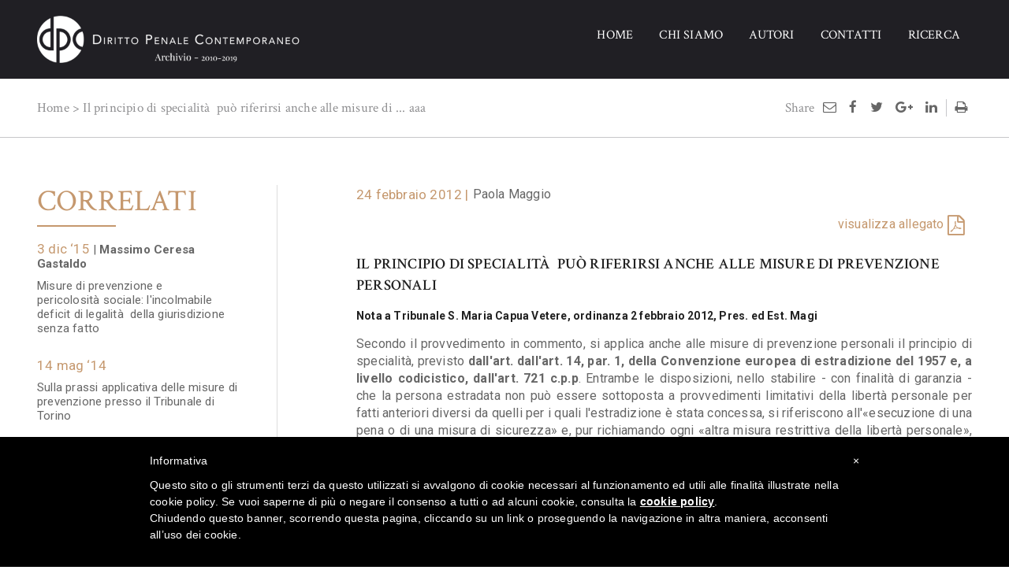

--- FILE ---
content_type: text/html; charset=UTF-8
request_url: https://archiviodpc.dirittopenaleuomo.org/d/1281-il-principio-di-specialita-puo-riferirsi-anche-alle-misure-di-prevenzione-personali
body_size: 9494
content:


<!DOCTYPE html>

<html lang="it-IT" xmlns:og="http://opengraphprotocol.org/schema/">

<head>
    <title>DPC | Il principio di specialità  può riferirsi anche alle misure di ...</title>
    <link rel="canonical" href="https://www.penalecontemporaneo.it/d/1281-il-principio-di-specialita-puo-riferirsi-anche-alle-misure-di-prevenzione-personali" />

    <link rel="shortcut icon" type="image/x-icon" href="/img/favicon.png">

    <meta charset="UTF-8">
    <meta name=viewport content="width=device-width, user-scalable=0, initial-scale=1.0, minimum-scale=1.0, maximum-scale=1.0">

    <meta property="og:url" content="https://www.penalecontemporaneo.it/d/1281-il-principio-di-specialita-puo-riferirsi-anche-alle-misure-di-prevenzione-personali" />
    <meta property="og:image" content="http://www.penalecontemporaneo.it/img/ico_esplora_3_novita-giurisprudenziali_b.png" />
    <meta property="og:title" content="DPC | Il principio di specialità  può riferirsi anche alle misure di ..." />
      <meta property="og:type" content="article" />
              <meta property="og:author" content="Paola Maggio" />
        
       <meta name="citation_volume" content="Diritto Penale Contemporaneo"> 
           <meta name="citation_title" content="Il principio di specialit&agrave;&nbsp; pu&ograve; riferirsi anche alle misure di prevenzione personali"> 
           <meta name="citation_date" content="2012-02-24 00:00:00"> 
           <meta name="citation_author" content="Paola Maggio"> 
        
<!--    <meta property="og:description" content="" />
-->

    <link href='https://fonts.googleapis.com/css?family=Crimson+Text:400,400italic,600,600italic,700italic' rel='stylesheet' type='text/css'>
    <link href='https://fonts.googleapis.com/css?family=Roboto:400,300,300italic,400italic,500,500italic,700italic,700' rel='stylesheet' type='text/css'>
    <link href="https://fonts.googleapis.com/css?family=Playfair+Display:400,400i,700,900|Roboto+Mono:300,500,700|Roboto:300,400,700"
          rel="stylesheet">

    <script src="https://ajax.googleapis.com/ajax/libs/jquery/1.11.3/jquery.min.js"></script>

    <script src="/js/bootstrap.min.js"></script>
    <script src="/js/main.js"></script>
    <script src="/js/classie.js"></script>
    <script src="/js/scriptbreaker-multiple-accordion-1.js"></script>
    <script src="/js/jquery.matchHeight-min.js"></script>

    <script>
      $(document).ready(function() {
        $(".topnav").accordion({
            accordion:true,
            speed: 200,
            closedSign: '+',
            openedSign: '-'
        });
      });
    </script>

        <meta name="csrf-param" content="_csrf">
    <meta name="csrf-token" content="VnBUbjdBQnYSPScJexMxAh42BzlfJwk3YRwwDXE7OERjCiEtUDBvKQ==">
    
    
    <link rel="stylesheet" href="/css/bootstrap.css" />
    <link rel="stylesheet" href="/css/style.css" />
    <link rel="stylesheet" href="/css/menu.css">
    <link rel="stylesheet" href="/css/sidebar.css">
    <link rel="stylesheet" href="/css/font-awesome.css" />

    <style type="text/css"> #iubenda-cs-banner { bottom: 0px !important; left: 0px !important; position: fixed !important; width: 100% !important; z-index: 99999998 !important; background-color: black; } .iubenda-cs-content { display: block; margin: 0 auto; padding: 20px; width: auto; font-family: Helvetica,Arial,FreeSans,sans-serif; font-size: 14px; background: #000; color: #fff;} .iubenda-cs-rationale { max-width: 900px; position: relative; margin: 0 auto; } .iubenda-banner-content > p { font-family: Helvetica,Arial,FreeSans,sans-serif; line-height: 1.5; } .iubenda-cs-close-btn { margin:0; color: #fff; text-decoration: none; font-size: 14px; position: absolute; top: 0; right: 0; border: none; } .iubenda-cs-cookie-policy-lnk { text-decoration: underline; color: #fff; font-size: 14px; font-weight: 900; } </style> <script type="text/javascript"> var _iub = _iub || []; _iub.csConfiguration = {"lang":"it","siteId":1415104,"cookiePolicyUrl":"https://www.penalecontemporaneo.it/p/4","cookiePolicyId":11991507, "banner":{ "slideDown":false,"applyStyles":false } }; </script><script type="text/javascript" src="//cdn.iubenda.com/cookie_solution/safemode/iubenda_cs.js" charset="UTF-8" async></script>


</head>


<body>


<header>

    <div class="quick_info">      
        <div class="container">

            <div class="certificato" style="margin-left:40px; display:none;">
                <p>ISSN 2039-1676</p>
            </div>
        </div>   <!--close container-->

    </div> <!--close quick_info--> 
        
    <hr class="top_header">
        
    <div class="container">      
        <div class="logo">
            <a href="/"><img src="/img/logo-dpc-archivio.png"  alt="Logo Diritto Penale Contemporaneo"></a>
        </div>
  
        <nav>
          <ul>
            <li><a href="/"  >HOME</a></li>
            <li><a href="/p/1-chi-siamo" >CHI SIAMO</a></li>
            <li><a href="/autori" >AUTORI</a></li>
            <li><a href="/p/3-contatti"   >CONTATTI</a></li>
            <li><a href="/ricerca" >RICERCA</a></li>
          </ul>
        </nav>
        
        <div class="clearfix clearer"></div>
        
        <div class="bottone-mobile">
            <button id="showLeft"><i class="fa fa-navicon fa-fw fa-2x"></i></button>
        </div>

        <div class="nav-mobile nav-mobile-vertical nav-mobile-left" id="nav-mobile-s1">
            <h3>menu</h3>
            <ul>
                <li><a href="/"   >HOME</a></li>
                <li><a href="/novita-legislative">Legislazione</a></li>
                <li><a href="/novita-giurisprudenziali">Giurisprudenza</a></li>
                <li><a href="/osservatori">Osservatorio sovranazionale</a></li>
                <li><a href="/papers">Papers</a></li>
                <li><a href="/aree">Aree tematiche</a></li>
                <li><a href="/materie">Materie</a></li>
                <li><a href="/p/2-mission" >MISSION</a></li>
                <li><a href="/p/1-chi-siamo" >CHI SIAMO</a></li>
                <li><a href="/autori"   >AUTORI</a></li>
                <li><a href="/ricerca" >RICERCA</a></li>
                <li><a href="/p/3"   >CONTATTI</a></li>


            </ul>
        </div>
                                    
        <script>
            var menuLeft = document.getElementById( 'nav-mobile-s1' ),
                body = document.body;

            showLeft.onclick = function() {
                classie.toggle( this, 'active' );
                classie.toggle( menuLeft, 'nav-mobile-open' );
                disableOther( 'showLeft' );
            };

            function disableOther( button ) {
                if( button !== 'showLeft' ) {
                    classie.toggle( showLeft, 'disabled' );
                }
            }
        </script>
        
    </div><!--close container-->
        
</header>

<div class="container visible-print-block">
  <div class="row">
    <div class="col-sm-12">
  <img src="/img/logo-penalecontemporaneo-print.png" style="width:initial"><p style="display: none;">ISSN 2039-1676</p>
      </div>
  </div>
</div>

    

  <section class="interni_bianco">
    <div class="container">
      <div class="info_page visible-lg visible-md">
       <a href="/" class="bread">Home</a> > <a href="#">Il principio di specialità  può riferirsi anche alle misure di ...</a> aaa </p>
      </div>
      <div class="info_page visible-xs visible-sm">
        <a href="javascript:window.history.back();">&laquo; Indietro</a>       
      </div>

      <div class="share_icon">
        <p>Share 
        
           <a href="mailto:?subject=Leggi su DPC:%20Il principio di specialità  può riferirsi anche alle misure di prevenzione personali&body=DPC%20|%20Il principio di specialità  può riferirsi anche alle misure di prevenzione personali%0D%0A%0D%0Ahttps:/archiviodpc.dirittopenaleuomo.org/d/1281-il-principio-di-specialita-puo-riferirsi-anche-alle-misure-di-prevenzione-personali%0D%0A%0D%0Ahttp://www.penalecontemporaneo.it" title="Mail"><i class="fa fa-envelope-o"></i></a>
           <a href="https://www.facebook.com/sharer/sharer.php?u=https:/archiviodpc.dirittopenaleuomo.org/d/1281-il-principio-di-specialita-puo-riferirsi-anche-alle-misure-di-prevenzione-personali" title="Facebook" target="_blank"><i class="fa fa-facebook"></i></a>            
           <a href="http://www.twitter.com/share?url=https:/archiviodpc.dirittopenaleuomo.org/d/1281-il-principio-di-specialita-puo-riferirsi-anche-alle-misure-di-prevenzione-personali" title="Twitter" target="_blank"><i class="fa fa-twitter"></i></a> 
           <a href="https://plus.google.com/share?url=https:/archiviodpc.dirittopenaleuomo.org/d/1281-il-principio-di-specialita-puo-riferirsi-anche-alle-misure-di-prevenzione-personali" title="Google Plus" target="_blank"><i class="fa fa-google-plus"></i></a> 
           <a href="https://www.linkedin.com/shareArticle?mini=true&url=https:/archiviodpc.dirittopenaleuomo.org/d/1281-il-principio-di-specialita-puo-riferirsi-anche-alle-misure-di-prevenzione-personali&title=Leggi su DPC:%20Il principio di specialità  può riferirsi anche alle misure di prevenzione personali&summary=&source=" title="Linkedin" target="_blank"><i class="fa fa-linkedin"></i></a> 
           <a href="#" onclick="window.print();return false;" class="stampa" title="Stampa" target="_blank"><i class="fa fa-print"></i></a></p>
                      
      </div>
    </div>   
   
   
   
   
   
   <hr class="bread_breake">
   
   <div class="container">
        <div class="row">
        
        
        <div class="col-xs-12 col-sm-12 col-md-3 ">
         <div class="content_side_a">         
            

<div class="interni_box_menu sidebar">

<h5><button class="btn btn-link" data-toggle="collapse" data-target="#collapseSidebar" aria-expanded="false" aria-controls="collapseSidebar"><span class="glyphicon glyphicon-plus"></span></button>CORRELATI</h5>

<div class="collapse in" id="collapseSidebar">
      <hr class="under_title">
      
          <ul class="topnav multiline">
                            <li>
                  <p class="data_side elenco_documenti_data">3 dic ‘15 <a>|</a>
                                        <a href="/autori/124-massimo-ceresa-gastaldo"><strong>Massimo Ceresa Gastaldo</strong></a></a><span class="virgola">, </span>
                                        </p>
                  <a href="/d/4341-misure-di-prevenzione-e-pericolositasociale-l-incolmabile-deficit-di-legalita-della-giurisdizione-s">Misure di prevenzione e pericolosità sociale: l'incolmabile deficit di legalità  della giurisdizione senza fatto</a></li>
                  
                                  <li><p class="data_side elenco_documenti_data">14 mag ‘14</p><a href="/d/3057-sulla-prassi-applicativa-delle-misure-di-prevenzione-presso-il-tribunale-di-torino">Sulla prassi applicativa delle misure di prevenzione presso il Tribunale di Torino</a></li>
                                <li>
                  <p class="data_side elenco_documenti_data">24 ott ‘11 <a>|</a>
                                        <a href="/autori/15-guglielmo-leo"><strong>Guglielmo Leo</strong></a></a><span class="virgola">, </span>
                                        </p>
                  <a href="/d/958-corte-cost-21-ottobre-2011-n-274-pres-quaranta-rel-tesauro-sui-rapporti-tra-procedimento-estradizio">Corte cost., 21 ottobre 2011, n. 274, Pres. Quaranta, Rel. Tesauro (sui rapporti tra procedimento estradizionale e "sistema" del mandato di arresto europeo) </a></li>
                  
                                  <li><p class="data_side elenco_documenti_data">8 feb ‘11</p><a href="/d/684-trib-di-napoli-sez-misure-di-prevenzione-8-febbraio-2011-dec-pres-e-est-menditto-misure-di-prevenzi">Trib. di Napoli (sez. misure di prevenzione), 8 febbraio 2011 (dec.), Pres. e Est. Menditto (misure di prevenzione)</a></li>
                                <li><p class="data_side elenco_documenti_data">9 dic ‘10</p><a href="/d/301-trib-di-napoli-sez-misure-di-prevenzione-9-dicembre-2010-dec-pres-e-est-menditto">Trib. di Napoli (sez. misure di prevenzione), 9 dicembre 2010 (dec.), Pres. e Est. Menditto</a></li>
                                <li><p class="data_side elenco_documenti_data">13 ago ‘10</p><a href="/d/302-trib-di-napoli-sez-misure-di-prevenzione-13-agosto-2010-dec-pres-cozzi-e-est-menditto">Trib. di Napoli (sez. misure di prevenzione), 13 agosto 2010 (dec.), Pres. Cozzi e Est. Menditto </a></li>
                                <li><p class="data_side elenco_documenti_data">20 ott ‘09</p><a href="/d/303-trib-di-napoli-sez-misure-di-prevenzione-20-ottobre-2009-dec-pres-e-est-menditto">Trib. di Napoli (sez. misure di prevenzione), 20 ottobre 2009 (dec.), Pres. e Est. Menditto </a></li>
                                <li><p class="data_side elenco_documenti_data">27 feb ‘09</p><a href="/d/304-trib-di-napoli-sez-misure-di-prevenzione-27-febbraio-2009-dec-pres-e-est-menditto">Trib. di Napoli (sez. misure di prevenzione), 27 febbraio 2009 (dec.), Pres. e Est. Menditto </a></li>
                          </ul>
          </div>
                      
  </div><!--close col box_section_a interni_box_menu-->

  
  
  


         </div><!--close side a-->  
        </div><!--close col-->
            
            
            <div class="col-xs-12 col-sm-12 col-md-9">
            
            <div class="content_side_b">
            
                
                <div class="sezione_primaria">
                    <p class="data_int elenco_documenti_data">24 febbraio 2012 | </p>
                <div class="elenco_documenti_autori">
                                                        <a href="/autori/241-paola-maggio">Paola Maggio</a><span class="virgola">, </span>
                                                    </div>

                    <div class="clearfix clearer"></div>

                                          <div class="allegato" style="margin-bottom:5px;">
<!--                          <a href="/upload/Ordinanza 2 febb 2012 Trib SMCV.pdf" target="_blank"><i class="fa fa-file-pdf-o"></i></a> -->
                          <a href="/upload/Ordinanza 2 febb 2012 Trib SMCV.pdf" target="_blank">visualizza allegato</a>
                          <a href="/upload/Ordinanza 2 febb 2012 Trib SMCV.pdf" target="_blank"><i class="fa fa-file-pdf-o"></i></a>

                      </div>
                                                           
                    <div class="clearfix clearer"></div>

                    <div class="clearfix clearer"></div>

                    <p class="titolo_documento_singolo">Il principio di specialità  può riferirsi anche alle misure di prevenzione personali</p>
                    
                                        <p class="nota" style="margin-bottom: 15px !important"><strong>Nota a Tribunale S. Maria Capua Vetere, ordinanza 2 febbraio 2012, Pres. ed Est. Magi</strong></p>

                </div>

               
		<!-- youtube video embed -->
                
        
                <div class="paragrafo_generale">
                <p>Secondo il provvedimento in commento, si applica anche alle misure di prevenzione personali il principio di specialit&agrave;, previsto <strong>dall'art. dall'art. 14, par. 1, della Convenzione europea di estradizione del 1957 e, a livello codicistico, dall'art. 721 c.p.p</strong>. Entrambe le disposizioni, nello stabilire - con finalit&agrave; di garanzia - che la persona estradata non pu&ograve; essere sottoposta a provvedimenti limitativi della libert&agrave; personale per fatti anteriori diversi da quelli per i quali l'estradizione è stata concessa, si riferiscono all'&laquo;esecuzione di una pena o di una misura di sicurezza&raquo; e, pur richiamando ogni &laquo;altra misura restrittiva della libert&agrave; personale&raquo;, non menzionano espressamente le misure di prevenzione.</p>
<p>Dalla palesata lacuna è sorta una questione interpretativa, oggetto di un vivace dibattito giurisprudenziale<a name="sdfootnote1anc"></a><a name="_ftnref1" href="/jscripts/tiny_mce/plugins/paste/blank.htm#_ftn1">[1]</a> giunto nel 2008 all'attenzione delle Sezioni unite che hanno escluso la riferibilit&agrave; del principio fissato dall'art. 14 al sistema della prevenzione personale, ritenendolo legato all'accertamento di un fatto di reato - differente e anteriore rispetto a quello che ha dato vita alla procedura estradizionale - e dunque circoscritto alle tipiche limitazioni della libert&agrave; collegate al processo penale. Ne consegue la possibilit&agrave; di assoggettare a misure personali il soggetto, senza necessit&agrave; di una preventiva richiesta di estradizione suppletiva allo Stato che ne ha disposto la consegna<a name="sdfootnote2anc"></a><a name="_ftnref2" href="/jscripts/tiny_mce/plugins/paste/blank.htm#_ftn2">[2]</a>.</p>
<p>Pur se ancorata al dato letterale, detta soluzione appare in contrasto con il significativo mutamento del quadro sistematico e assiologico degli istituti della prevenzione, determinatosi per effetto dell'evoluzione normativa e giurisprudenziale, interna e convenzionale<a name="sdfootnote3anc"></a><a name="_ftnref3" href="/jscripts/tiny_mce/plugins/paste/blank.htm#_ftn3">[3]</a>: l'insufficienza del mero elemento testuale, al fine di identificare la reale portata del principio di specialit&agrave;, risulta tanto pi&ugrave; evidente a seguito dell'ampliamento della latitudine applicativa degli istituti <em>de quibus</em><a name="sdfootnote4anc"></a><a name="_ftnref4" href="/jscripts/tiny_mce/plugins/paste/blank.htm#_ftn4">[4]</a>.</p>
<p>Sulla scia di tali orientamenti, il provvedimento in esame propone una lettura costituzionalmente orientata che sottolinea la progressiva attrazione nell' &laquo;<strong>orbita giurisdizionale</strong>&raquo; del procedimento di prevenzione<a name="sdfootnote5anc"></a><a name="_ftnref5" href="/jscripts/tiny_mce/plugins/paste/blank.htm#_ftn5">[5]</a>, i tratti comuni in termini di <strong>afflittivit&agrave;</strong> con le pene e le misure di sicurezza, nonchè la rilevanza dei 'valori' in gioco (libert&agrave; personale e patrimonio).</p>
<p>Centro nevralgico dell'argomentazione è il riferimento, anche per le misure di prevenzione, alla commissione di &laquo;<strong>fatti, intesi come obiettivi accadimenti storici espressivi di un effettivo inquadramento del soggetto in una delle categorie criminologiche</strong>&raquo;, descritti dalle norme che scandiscono i presupposti di applicabilit&agrave; delle misure stesse. Altrettanto significativo è il <strong>progressivo consolidamento del quadro indiziario</strong>, in quanto gli strumenti della prevenzione non possono fondarsi su meri sospetti, ma devono poggiare su specifiche condotte, indicative in concreto di pericolosit&agrave;. Sul piano della estradabilit&agrave;, inoltre, se è evidente la carenza di interesse da parte dell'ordinamento italiano a fare rientrare nel Paese un soggetto che esprime pericolosit&agrave; (in quanto ricollegato allo specifico ambito territoriale straniero), la situazione muta laddove il soggetto estradato si trovi nel territorio nazionale.</p>
<p>In tale direzione il <strong>principio di specialit&agrave; </strong>pu&ograve; riferirsi (contrariamente a quanto assunto dalle sezioni unite) anche all'attuale assetto delle misure di prevenzione personali, trattandosi di &laquo;<strong>conseguenze pregiudizievoli che l'ordinamento italiano ricollega a dei fatti e in particolare a condotte concrete espressive di pericolosit&agrave; sociale</strong>&raquo;.</p>
<p>L'art. 14 della Convenzione sull'estradizione non deve tuttavia essere inteso alla stregua di un parametro utile a rendere il soggetto immune da ogni conseguenza pregiudizievole, dovendo piuttosto fungere da strumento diretto a verificare in concreto i contenuti del procedimento estradizionale<a name="sdfootnote6anc"></a><a name="_ftnref6" href="/jscripts/tiny_mce/plugins/paste/blank.htm#_ftn6">[6]</a>. &Egrave; anzitutto l' <strong>identit&agrave; del fatto</strong> a segnare il campo applicativo del principio di garanzia: se la misura di prevenzione trova origine negli stessi fatti che hanno dato luogo all'estradizione non sar&agrave; violato il principio, trattandosi di ulteriore conseguenza delle medesime condotte. Se, invece, la misura di prevenzione &laquo;apprezza <strong>fatti del tutto diversi</strong>&raquo; rispetto a quelli posti alla base del procedimento estradizionale, allora dovr&agrave; essere esclusa l'eseguibilit&agrave; della medesima poich&eacute; lo Stato estero non ha valutato il disvalore di queste condotte nel procedimento estradizionale.</p>
<p>&Egrave;, in ultima analisi, proprio la postulata <strong>coincidenza </strong>fra '<strong>fatto sintomatico della pericolosit&agrave; sociale' nel sistema della prevenzione</strong> e '<strong>fatto di reato'</strong>, a ricondurre nell'alveo di garanzia della specialit&agrave; anche le misure di prevenzione limitative della libert&agrave; dell'individuo. L'uso del termine 'fatto' consente di prendere di mira <strong>qualsiasi situazione giuridica in grado di determinare una possibile restrizione della libert&agrave; personale</strong>.</p>
<p>Nella ricostruzione proposta, le "sembianze penalistiche" delle misure di prevenzione<a name="sdfootnote7anc"></a><a name="_ftnref7" href="/jscripts/tiny_mce/plugins/paste/blank.htm#_ftn7">[7]</a><sup> </sup>finirebbero per attivare la clausola di specialit&agrave; di cui all'art. 14 Conv. estradizione e 721 c.p.p.: soluzione, questa, auspicata dalla prevalente dottrina che esalta gli aspetti garantistici del principio di specialit&agrave;<a name="sdfootnote8anc"></a><a name="_ftnref8" href="/jscripts/tiny_mce/plugins/paste/blank.htm#_ftn8">[8]</a> e ne reclama l'estensione alla sfera preventiva personale<a name="sdfootnote9anc"></a><a name="_ftnref9" href="/jscripts/tiny_mce/plugins/paste/blank.htm#_ftn9">[9]</a>.</p>
<p>Tale processo di assimilazione, tuttavia, non pu&ograve; far trascurare il monito pi&ugrave; volte rivolto dalla Corte costituzionale a considerare la peculiare diversit&agrave; di procedimento e di sostanza tra le due sedi, penale e di prevenzione, essendo &laquo;la prima ricollegata a un determinato fatto-reato oggetto di verifica nel processo, a seguito dell'esercizio dell'azione penale&raquo; e &laquo;la seconda riferita a una complessiva notazione di pericolosit&agrave;, espressa mediante condotte che non necessariamente costituiscono reato&raquo;<a name="sdfootnote10anc"></a><a name="_ftnref10" href="/jscripts/tiny_mce/plugins/paste/blank.htm#_ftn10">[10]</a>. Con questa specificazione, pertanto, pu&ograve; assegnarsi al <strong>principio di specialit&agrave;</strong> il significato di &laquo;<strong>guardiano logico</strong>&raquo;<a name="sdfootnote11anc"></a><a name="_ftnref11" href="/jscripts/tiny_mce/plugins/paste/blank.htm#_ftn11">[11]</a> capace di incidere sull'esercizio del potere giurisdizionale, sulla <strong>potest&agrave; punitiva e coercitiva generale dello Stato</strong> richiedente l'estradizione<a name="sdfootnote12anc"></a><a name="_ftnref12" href="/jscripts/tiny_mce/plugins/paste/blank.htm#_ftn12">[12]</a>: in tal modo la regola <em>de qua</em> potr&agrave; riferirsi anche alle misure disposte all'esito di un procedimento giurisdizionale<a name="sdfootnote13anc"></a><a name="_ftnref13" href="/jscripts/tiny_mce/plugins/paste/blank.htm#_ftn13">[13]</a> destinato all'adozione di un <strong>provvedimento restrittivo <em>sine </em>o <em>praeter delicto</em></strong><a name="sdfootnote14anc"></a><a name="_ftnref14" href="/jscripts/tiny_mce/plugins/paste/blank.htm#_ftn14">[14]</a>.</p>
<p>&nbsp;</p>
<hr size="1" />
<p><a name="_ftn1" href="/jscripts/tiny_mce/plugins/paste/blank.htm#_ftnref1">[1]</a> Per l'indirizzo che estende anche alle misure di prevenzione il principio di specialit&agrave;, <em>ex plurimis</em>, Cass., sez. V, 23 maggio 2006, n. 25624, in <em>Cass. pen., </em>2007, 2991; Cass., sez. V, 25 gennaio 2005, n. 23695,<em> ivi</em>, 2006, 2875.</p>
<p><a name="_ftn2" href="/jscripts/tiny_mce/plugins/paste/blank.htm#_ftnref2">[2]</a> Cass., sez. un., 6 marzo 2008, n. 10821, in <em>Giur. it</em>., 2008, 2302. Conforme, Cass., sez VI, 21 novembre 2007, Fabbrocino, in<em> Giur. it</em>., 2008, 997.</p>
<p><a name="_ftn3" href="/jscripts/tiny_mce/plugins/paste/blank.htm#_ftnref3">[3]</a> A. Bargi, <em>Principio di specialit&agrave; nell'estradizione e misure di prevenzione: ancora una pronuncia delle Sezioni unite &laquo;strategicamente orientata alle conseguenze&raquo;</em>,<strong> </strong>in<strong> </strong><em>Giur.it.</em>,<strong> </strong>2008, 2306; M. Binetti, <em>Le sezioni unite tra estradizione attiva e misure di prevenzione, ovvero l'&laquo;autopoiesi&raquo; della tutela socialpreventiva</em>, in <em>Riv.it.dir.proc.pen.</em>, 2008, 1726.</p>
<p><a name="_ftn4" href="/jscripts/tiny_mce/plugins/paste/blank.htm#_ftnref4">[4]</a> Sui profili generali G. Fiandaca, <em>Misure di prevenzione (profili sostanziali)</em>, in <em>Dig. pen</em>., Torino, 1994, VIII, 108 ss.</p>
<p><a name="_ftn5" href="/jscripts/tiny_mce/plugins/paste/blank.htm#_ftnref5">[5]</a> Di indubbio valore Corte cost., 12 marzo 2010, n. 93, in <em>Giur. cost.</em>, 2010, 1053.</p>
<p><a name="_ftn6" href="/jscripts/tiny_mce/plugins/paste/blank.htm#_ftnref6">[6]</a> Sul principio di specialit&agrave;: A. Ciavola, <em>Natura e limiti del principio di specialit&agrave; nella Convenzione europea di estradizione</em>, in <em>Cass. pen.</em>, 2002, 3794; G. Ranaldi, <em>La clausola di specialit&agrave; dell' estradizione tra presupposto del processo e cognizione del procedere</em>, in <em>Giur. it.</em>, 2004, 2217; C. Valentini, <em>Disorientamenti giurisprudenziali sulla specialit&agrave; dell' estradizione</em>, in <em>Studi in memoria di A. Mazzara</em>, Padova, 1996, 392.</p>
<p><a name="_ftn7" href="/jscripts/tiny_mce/plugins/paste/blank.htm#_ftnref7">[7]</a> G. Vassalli, <em>Misure di prevenzione e diritto penale</em>, in <em>Scritti giuridici</em>, I, Milano, 1997, 173.</p>
<p><a name="_ftn8" href="/jscripts/tiny_mce/plugins/paste/blank.htm#_ftnref8">[8]</a> A. Gaito, <em>Dei rapporti giurisdizionali con autorit&agrave; straniere</em>, Padova, 1985, 163.</p>
<p><a name="_ftn9" href="/jscripts/tiny_mce/plugins/paste/blank.htm#_ftnref9">[9]</a> M. R. Marchetti, <em>L' estradizione: profili processuali e principio di specialit&agrave;</em>, Padova, 1990, 218.</p>
<p><a name="_ftn10" href="/jscripts/tiny_mce/plugins/paste/blank.htm#_ftnref10">[10]</a> Corte cost., sent. 22 luglio 1996, n. 275, in <em>Giur. cost.</em>, 1996, 3328; Corte cost., ord. 12 ottobre 2011, n. 270, leggibile in http://www.giurcost.org.</p>
<p><a name="_ftn11" href="/jscripts/tiny_mce/plugins/paste/blank.htm#_ftnref11">[11]</a> T. Delogu, <em>Clausola di specialit&agrave; nell'estradizione e poteri giurisdizionali dello Stato richiedente</em>, in <em>Riv.it.dir.proc.pen</em>., 1980, 517.</p>
<p><a name="_ftn12" href="/jscripts/tiny_mce/plugins/paste/blank.htm#_ftnref12">[12]</a> G. Ranaldi,<em> Estradizione</em>, in <em>Dig. pen.</em>, III Agg., I, Torino, 2005, 494.</p>
<p><a name="_ftn13" href="/jscripts/tiny_mce/plugins/paste/blank.htm#_ftnref13">[13]</a> Cos&igrave;, tra le tante, Cass., sez. I, 17 gennaio 2011, Pardo, n. 5838, in<em> Foro it</em>., 2011, II, 202; Cass., sez. V, 26 maggio 2009, Lipari, in <em>Giust. pen</em>., 2010, 332; Cass., sez. I, 21 gennaio 1991, Piromalli, in <em>Giur. it.</em>, 1992, II, 299.</p>
<p><a name="_ftn14" href="/jscripts/tiny_mce/plugins/paste/blank.htm#_ftnref14">[14]</a> N. Rombi,<em> Misure di prevenzione personali</em>, in <em>Dig. pen.</em>, III Agg., I, Torino, 2005, 918, pone l'accento sulla necessit&agrave; di rispettare anche in tale ambito i principi di legalit&agrave; e di garanzia giurisdizionale.</p>               
                </div><!--paragrafo generale-->
                

            </div>
            
            </div><!--close side b-->                       
        </div><!--close col-->
   </div>
    
   </section>       

<!--
#241|paola-maggio|Paola Maggio-->

<footer>
    <hr class="foot_white" style="margin-bottom: 0">

    <!--
    <div class="container">
        <div class="row hidden-xs">
              <div class="col-xs-12 col-sm-4 col-md-4">
                  <div class="box_foot">
                      <h6><a href="http://www.aidpitalia.org/" target="_blank">AIDP</a></h6>
                  </div>
              </div>   
                  
              <div class="col-xs-12 col-sm-4 col-md-4">
                  <div class="box_foot">
                      <h6><a href="http://www.isisc.org/" target="_blank">ISISC</a></h6>
                  </div>
              </div>   

              <div class="col-xs-12 col-sm-4 col-md-4">
                  <div class="box_foot">
                      <h6><a href="http://www.defensesociale.org/home_f.htm" target="_blank">SDIS</a></h6>
                  </div>
              </div>   
        </div>
    </div>
    -->

    <hr class="foot_white">
    <!--
    <div class="container">
        <div class="row">
                <div class="col-xs-12 col-sm-12 col-md-12">
                    <div class="box_foot_2">
                        <a href="#">&copy; Dpc 2026</a>
                        <a href="/p/3">Contatti</a>
                        <a href="http://www.aromicreativi.com" target="_blank">Credits</a>
                        <a href="/backend/web">Web Master</a>
                        <a href="/p/4">Privacy</a>
                        <a rel="license" href="http://creativecommons.org/licenses/by-nc/3.0/it/" target="_blank"><img alt="Licenza Creative Commons" style="border-width:0" src="https://i.creativecommons.org/l/by-nc/3.0/it/80x15.png" /></a>
                    </div>
                    <div class="box_foot_3">
                        <a href="https://twitter.com/dirpencont?lang=it" title="Twitter" target="_blank"><i class="fa fa-twitter"></i></a>
                        <a href="https://it-it.facebook.com/dirpencont" title="Facebook" target="_blank"><i class="fa fa-facebook"></i></a>
                        <a href="mailto:redazione@penalecontemporaneo.it" title="Mail"><i class="fa fa-envelope-o"></i></a>                                                        
                    </div>
                </div>
                <div class="col-xs-12 col-sm-12 col-md-12">
                  <div class="box_foot_4">
                  Via Serbelloni, 1 - 20122 MILANO (MI) |
                  Telefono: 0289283000 | Fax: 0289283026 |
                  <a href="mailto:redazione@penalecontemporaneo.it">redazione@penalecontemporaneo.it</a> |
                  Editore Diritto Penale Contemporaneo | Direttore Responsabile Francesco Viganò 
                  </div>
                </div>
        </div>
    </div>

    -->
    <div class="container">
      <div class="row">
        <div class="box_foot_2 col-xs-12 col-sm-8">
          <a href="/p/3">Contatti</a>
          <a href="http://www.aromicreativi.com" target="_blank">Credits</a>
          <a href="/backend/web">Web Master</a>
          <span style="display:inline-block;"><a href="/p/4">Privacy</a>
          <a href="https://www.iubenda.com/privacy-policy/11991507/cookie-policy">Cookies</a>
          <a rel="license" href="http://creativecommons.org/licenses/by-nc/4.0/" target="_blank"><img alt="Licenza Creative Commons" style="border-width:0" src="https://i.creativecommons.org/l/by-nc/4.0/80x15.png" /></a>
          </span>
        </div>
        <div class="box_foot_3 col-xs-12 col-sm-4">
          <a href="https://twitter.com/dirpencont?lang=it" title="Twitter" target="_blank"><i class="fa fa-twitter"></i></a>
          <a href="https://it-it.facebook.com/dirpencont" title="Facebook" target="_blank"><i class="fa fa-facebook"></i></a>
          <a href="mailto:redazione@penalecontemporaneo.it" title="Mail"><i class="fa fa-envelope-o"></i></a> 
        </div>
        <div  class="hidden box_foot_4 col-xs-12 col-sm-12 col-md-12 text-left">
          <a>Editore Diritto Penale Contemporaneo</a><br>
                    Via Serbelloni, 1 - 20122 MILANO (MI) |
          <span style="display:inline-block;">Telefono: 0289283000 |</span>
          <span style="display:inline-block;">Fax: 0289283026 |</span>
          <a href="mailto:redazione@penalecontemporaneo.it">redazione@penalecontemporaneo.it</a>
        </div>
      </div>
    </div>       

</footer>
   
<script>
  jQuery(".box_info h2").matchHeight(); 
  jQuery(".desc_autore").matchHeight(); 
  jQuery(".box_agenda a.descrizione").matchHeight(); 
  jQuery(".orobox").matchHeight(); 
  jQuery(".orobox-innerbox").matchHeight(); 
  jQuery(".box_agenda").matchHeight(); 
</script>

<script>
  $('.interni_box_menu.sidebar #collapseSidebar').on('hidden.bs.collapse', function () {        
    $('.interni_box_menu.sidebar .glyphicon.glyphicon-minus').attr('class', 'glyphicon glyphicon-plus');
  });
  $('.interni_box_menu.sidebar #collapseSidebar').on('shown.bs.collapse', function () {
    $('.interni_box_menu.sidebar .glyphicon.glyphicon-plus').attr('class', 'glyphicon glyphicon-minus');
  });
  
  var on_mobile;
  
  if ( window.innerWidth <= 991) {
    jQuery('.interni_box_menu.sidebar #collapseSidebar').collapse ('hide');
    //jQuery('.interni_box_menu.sidebar .btn').show();                
    on_mobile = true;
  }
  else {
    //jQuery('.interni_box_menu.sidebar #collapseSidebar').collapse ('show');
    jQuery('.interni_box_menu.sidebar .btn').hide();       
    on_mobile = false;
  }
  
  $(window).resize(function ($) {     
    if ( window.innerWidth  <= 991 && on_mobile==false ) {
      jQuery('.interni_box_menu.sidebar .btn').show();
      jQuery('.interni_box_menu.sidebar #collapseSidebar').collapse ('hide');
      on_mobile = true;
    }
    
    if ( window.innerWidth > 991 && on_mobile==true  ) {
      jQuery('.interni_box_menu.sidebar .btn').hide();
      jQuery('.interni_box_menu.sidebar #collapseSidebar').collapse ('show');
      on_mobile = false;
    }      
  });
</script>



<script type="text/javascript">
  var _gaq = _gaq || [];
  _gaq.push(['_setAccount', 'UA-21256144-1']);
  _gaq.push(['_trackPageview']);
  _gaq.push(['_gat._anonymizeIp']); 
  (function() {
    var ga = document.createElement('script'); ga.type = 'text/javascript';
ga.async = true;
    ga.src = ('https:' == document.location.protocol ? 'https://ssl' :
'http://www') + '.google-analytics.com/ga.js';
    var s = document.getElementsByTagName('script')[0];
s.parentNode.insertBefore(ga, s);
  })();
</script>

</body>
</html>



--- FILE ---
content_type: text/css; charset=utf-8
request_url: https://archiviodpc.dirittopenaleuomo.org/css/style.css
body_size: 8810
content:
@charset "UTF-8";
/* CSS Document */


* {
	margin:0;
	padding:0;
}

.clearer {
	clear:both;
}

body {
	background:rgb(255, 255, 255);
	font-family: 'Crimson Text', serif;
	letter-spacing:0.2px;
}

img {
	width:100%;
	border:none;
}

a {
	transition: color 300ms ease 0s, background-color 300ms ease 0s, opacity 300ms ease 0s;
	transition-property: color, background-color, opacity;
	transition-duration: 300ms, 300ms, 300ms;
	transition-timing-function: ease, ease, ease;
	transition-delay: 0s, 0s, 0s;
}

a:hover {
	transition: color 300ms ease 0s, background-color 300ms ease 0s, opacity 300ms ease 0s;
	transition-property: color, background-color, opacity;
	transition-duration: 300ms, 300ms, 300ms;
	transition-timing-function: ease, ease, ease;
	transition-delay: 0s, 0s, 0s;
}

.oro_txt {
	color:#c5986e !important;
}

.oro {
	background-color:#c5986e;
}


header, nav, article, aside, section, footer, main figure, figcaption, hgroup {
	display:block;
}

.clearfix:before, .clearfix:after {
	content:"\0020";
	display:block;
	height:0;
	overflow:hidden;
}

.clearfix:after {
	clear:both;
}

.clearfix {
	zoom: 1;
}

.logo_uni {
	width:150px;
	float:right;
	margin-top:8px;
}

.certificato {
	float:right;
}

.logo {
	width:220px;
	float:left;
	-webkit-transition: 0.3s;
    -moz-transition: 0.3s;
    -ms-transition: 0.3s;
    -o-transition: 0.3s;
    transition: 0.3s;
}

.logo_rivista {
    width: 480px;
    -webkit-transition: 0.3s;
    -moz-transition: 0.3s;
    -ms-transition: 0.3s;
    -o-transition: 0.3s;
    transition: 0.3s;
}

header {
	background-color:#201f24;
	padding-bottom:20px;
	position:fixed;
	width:100%;
	z-index:1000;
}

header.smaller {
	padding-bottom:0px;
	-webkit-transition: 0.3s;
    -moz-transition: 0.3s;
    -ms-transition: 0.3s;
    -o-transition: 0.3s;
    transition: 0.3s;
}

header.smaller .logo {
	width:200px;
	-webkit-transition: 0.3s;
    -moz-transition: 0.3s;
    -ms-transition: 0.3s;
    -o-transition: 0.3s;
    transition: 0.3s;
}

header.smaller .logo_rivista {
	width:200px;
	-webkit-transition: 0.3s;
    -moz-transition: 0.3s;
    -ms-transition: 0.3s;
    -o-transition: 0.3s;
    transition: 0.3s;
}

hr.top_header {
	margin-top:8px;
	margin-bottom:0px;
	display:none;
}

.certificato {
	margin-top:21px;
	color:#DDD;
	text-align:right;
	margin-left:76px;
	font-size:16px;
}

header.smaller .cerca {
	margin-top:17px;
	-webkit-transition: 0.3s;
    -moz-transition: 0.3s;
    -ms-transition: 0.3s;
    -o-transition: 0.3s;
    transition: 0.3s;
}

header.smaller .quick_info {
	display:none;
}

header.smaller .top_header {
	display:none;
}

.cerca {
	float:right;
	margin-top:50px;
	color:#c5986e;
	font-size:20px;
	-webkit-transition: 0.3s;
    -moz-transition: 0.3s;
    -ms-transition: 0.3s;
    -o-transition: 0.3s;
    transition: 0.3s;
}


nav {
	float:right;
	margin-top:40px;
	-webkit-transition: 0.3s;
    -moz-transition: 0.3s;
    -ms-transition: 0.3s;
    -o-transition: 0.3s;
    transition: 0.3s;

}

nav ul li {
	display:inline-block;
	font-size:12px;
	line-height:50px;
	text-align:center;
	position:relative;
	text-transform:uppercase;
	font-weight:600;
	-webkit-transition: 0.3s;
    -moz-transition: 0.3s;
    -ms-transition: 0.3s;
    -o-transition: 0.3s;
    transition: 0.3s;
}


.slide {
	background-image:url(/img/palazzo.jpg);
	background-repeat:no-repeat;
	background-position:center;
	background-size:cover;
	height:500px;
	position:absolute;
	width:100%;
	z-index:-100;
	margin-top:170px;
	-webkit-transition: 0.3s;
    -moz-transition: 0.3s;
    -ms-transition: 0.3s;
    -o-transition: 0.3s;
    transition: 0.3s;
}


header.smaller  nav {
	margin-top:0px;
	-webkit-transition: 0.3s;
    -moz-transition: 0.3s;
    -ms-transition: 0.3s;
    -o-transition: 0.3s;
    transition: 0.3s;
}


header.smaller  nav ul li a:hover {
	color:#C79C60;
}

nav ul li a {
	display:inline;
	line-height:50px;
	padding:14px 0px;
	margin:0 15px;
	text-align:center;
	position:relative;
	text-transform:uppercase;
	font-weight:400;
	color:#FFF;
	font-size:16px;
	-webkit-transition: 0.3s;
    -moz-transition: 0.3s;
    -ms-transition: 0.3s;
    -o-transition: 0.3s;
    transition: 0.3s;
}

nav ul li a:hover {
	color:#c5986e;
	text-decoration:none;
	border-bottom:1px solid #c5986e;
}


nav ul li a.active {
	color:#c5986e;
	border-bottom:1px solid #c5986e;
}

/* //////////////// NAV SUB MENU ///////////////*/

nav ul li:hover ul.sub-menu {
	display:block;
	
}

nav ul.sub-menu {
	position:absolute;
	left:-20px;
	top:88px;
	display:none;
	z-index:100 !important;
	-webkit-transition: all 200ms ease-out 0s;
    -moz-transition: all 200ms ease-out 0s;
    -o-transition: all 200ms ease-out 0s;
    -ms-transition: all 200ms ease-out 0s;
	transition: all 200ms ease-out 0s;
	padding-top:2px;

}

header.smaller nav ul.sub-menu {
	top:40px;
	padding-top:0px;
	}

nav ul.sub-menu li {
	width:160px;
	text-align:left;
	color:#FFF;
	text-decoration:none;
	font-size:13px;
	border-bottom: 1px solid #c79c60;
	line-height:auto;
	background: rgba(0, 0, 0, 0.85) none repeat scroll 0% 0%;
	display:block;
	padding:0px 0px;

}

nav ul.sub-menu li a{
	padding:5px 0px;
}

nav ul.sub-menu li a:link, nav ul.sub-menu li a:visited {
	text-decoration:none;
	display:block;
		color:#FFF;

}

nav ul.sub-menu li a:hover{
	border-top:none;
	color:#c79c60;
	background: rgba(0, 0, 0, 0.95) none repeat scroll 0% 0%;
}



nav ul.sub-menu li:last-child {
	border-bottom: none;
}


/* FINE MENU DROP */



/* //////////////// NAV MOBILE ///////////////*/


/* //// SEARCH BOTTON //// */

.search-box {
  -webkit-transition: width 0.6s, border-radius 0.6s, background 0.6s, box-shadow 0.6s;
  transition: width 0.6s, border-radius 0.6s, background 0.6s, box-shadow 0.6s;
  width: 40px;
  height: 40px;
  border-radius: 20px;
  border: none;
  cursor: pointer;
  background: #201F24;
}
.search-box + label .search-icon {
  color: #C5986E;
}
.search-box:hover {
  color: white;
}
.search-box:hover + label .search-icon {
  color: #FFF;
}
.search-box:focus {
  border: none;
  outline: none;
  box-shadow: none;
  padding-left: 15px;
  cursor: text;
  width: 250px;
  border-radius: auto;
  background: #ebebeb;
  color: #777;
}
.search-box:focus + label .search-icon {
  color: #201F24;
}
.search-box:not(:focus) {
  text-indent: -5000px;
}

#search-submit {
  position: absolute;
  left: -5000px;
}

.search-icon {
  position: relative;
  /*left: -30px;*/
  /*color: white;*/
  cursor: pointer;
}

label.ricerca {
	width:0px;
}

header.smaller  .bottone-mobile { 
	top:17px;
	-webkit-transition: 0.3s;
    -moz-transition: 0.3s;
    -ms-transition: 0.3s;
    -o-transition: 0.3s;
    transition: 0.3s;
}

.bottone-mobile {
	display:none;
	position:absolute;
	right:30px;
	top:120px;
	-webkit-transition: 0.3s;
    -moz-transition: 0.3s;
    -ms-transition: 0.3s;
    -o-transition: 0.3s;
    transition: 0.3s;
}


button#showLeft {
	border: none;
	background: transparent;
	color: #C5986E;
	padding: 5px;
	display: block;
	width: 100%;
	cursor: pointer;
	border-radius:2px;
	font-size: 0.8em;
}

/* General styles for all menus */
.nav-mobile {
	background: #201F24;
	position: fixed;
}

.nav-mobile h3 {
	margin: 0px;
	line-height: 55px;
	font-weight: bold;
	text-transform: uppercase;
	padding: 0px 0px 0px 12px;
	background: #201F24;
	color:#C5986E;
	font-size:20px;
	padding-left:30px;
}

.nav-mobile a {
	display: block;
	color: #DDD;
	font-size: 16px;
}

.nav-mobile a:hover {
	background: #333;
	color:#FFF;
}

.nav-mobile a:active {
	background: #ddd;
}

/* Orientation-dependent styles for the content of the menu */

.nav-mobile-vertical {
	width: 260px;
	height: 100%;
	border-right:1px solid #C79C60;
	top: 0;
	z-index: 1000;
}

.nav-mobile-vertical ul {
	width: 90%;
	margin:0 auto;
	list-style:none;
}


.nav-mobile-vertical a {
	border-bottom: 1px solid #333;
	padding: 10px;
}

/* Vertical menu that slides from the left or right */

.nav-mobile-left {
	left: -280px;
}

.nav-mobile-left.nav-mobile-open {
	left: 0px;
}

/* Transitions */

.nav-mobile,
.nav-mobile-push {
	-webkit-transition: all 0.3s ease;
	-moz-transition: all 0.3s ease;
	transition: all 0.3s ease;
}
/* //////////////// FINE NAV MOBILE /////////////////// /*/


.evidence {
	margin-top:500px;
	background-color: #fff;
	/*background-color:#201f24;*/
  	/*background-color: #c5986e;*/
;
	padding:40px 60px 20px;
	margin-bottom:70px;
	border-bottom: solid 3px #c5986e;
}

.box_newsletter {
	margin-top:455px;
	background-color:#201f24;
	color:#fff;
}

.box_newsletter a {
	color:#fff;
	text-align:center;
	display:block;
	padding:10px 15px;
	font-size:18px;
}

.box_newsletter a:hover {
	color:#c5986e;
	text-decoration:none;
}


h1.first {
	color:#c5986e;
  	/*color:#000000;*/
	margin-top:0px;
	padding-top:0px;
}

hr.under_title {
	width:100px;
	border-color: #c5986e;
	margin-top:10px;
	border-width: 2px 0px 0px;
}

hr.under_title_black {
	width:100px;
	border-color: #000000;
	margin-top:10px;
	border-width: 2px 0px 0px;
}

.paragrafo_evidence {
	margin-bottom:20px;
}

.paragrafo_evidence a {
	color:#FFF;
	font-family: 'Roboto', sans-serif;
	font-size:14px;
	line-height:22px;
}



.evidence .paragrafo_evidence a {
  color: #000000;
}


/* NEWSLETTER*/
#Newsletter .modal-content { border-radius:0px;}
#Newsletter hr { border-color: #000000; }
#Newsletter .modal-header { padding: 30px 40px 0 40px; border: none;}
#Newsletter .modal-body { padding: 0px 40px 20px 40px;  font-family:"Roboto", sans-serif; }
#Newsletter .close {text-shadow: initial; opacity:initial; font-size:30px;}
#Newsletter input { margin: 20px 0 30px 0;}
/*#Newsletter input {border:none; border-radius: initial;  }*/

@media (max-width:500px) {
#Newsletter .modal-header { padding: 15px 15px 0 15px;}
#Newsletter .modal-body    { padding: 0px 15px 0 15px;  }
}
/* FINE NEWSLETTER*/



.box_info {
	padding:10px;
	margin-bottom:60px;
}

.border_color {
	border-right:1px solid #2C2C2C;
	margin-bottom:20px !important;
}


.box_info h2 {
	font-size:18px;
	text-align:center;
	margin-bottom:20px;
	text-transform:uppercase;
}

.box_info p {
	font-family: 'Roboto', sans-serif;
	font-size:15px;
	text-align:center;
	margin-bottom:20px;
	line-height:24px;
}

img.icona {
	width:40%;
	margin-left:30%;
}

hr.icone {
	width:75px;
	border-color: #c5986e;
	border-width: 2px 0px 0px;
	margin:20px auto;
	padding-bottom:20px;
}

.bottone {
	margin:0 auto;
	text-align:center;
}

a.sfoglia {
	text-align:center;
	font-family: 'Roboto', sans-serif;
	font-size:15px;
	color:#2C2C2C;
	border:2px solid #c5986e;
	padding:10px 40px;
}


a.sfoglia:hover {
	background-color:#c5986e;
	color:#FFF;
	text-decoration:none;
}

section.nero {
	background-color:#201f24;
	margin-top:60px;
	padding: 10px 0 50px;
}

h3.black {
	color:#c5986e;
	margin-top:20px;
	padding-top:0px;
	font-size:38px;
}

h4.black {
	color:#FFF;
	margin-top:20px;
	margin-bottom:20px;
	padding-top:0px;
	font-size:19px;
}

.box_black p {
	font-family: 'Roboto', sans-serif;
	font-size:14px;
	text-align:left;
	line-height:24px;
	color:#FFF;
}

.box_black p a { color: #FFF; }

a.sfoglia_negativo {
	text-align:center;
	font-family: 'Roboto', sans-serif;
	font-size:15px;
	color:#c5986e;
	border:2px solid #c5986e;
	padding:10px 40px;
}

a.sfoglia_negativo:hover {
	background-color:#c5986e;
	color:#FFF;
	text-decoration:none;
}

.bottone_negativo {
	margin-top:40px;
  margin-bottom:40px;
}

@media (max-width:767px) {
  .bottone_negativo {
    margin-top: 40px;
    margin-bottom: 0px;
  }
}

/*  // BOOTSTRAP 5 colonne // */

.col-xs-15,
.col-sm-15,
.col-md-15,
.col-lg-15 {
    position: relative;
    min-height: 1px;
    padding-right: 10px;
    padding-left: 10px;
}

.col-xs-15 {
    width: 20%;
    float: left;
}
@media (min-width: 768px) {
.col-sm-15 {
        width: 20%;
        float: left;
    }
}
@media (min-width: 992px) {
    .col-md-15 {
        width: 20%;
        float: left;
    }
}
@media (min-width: 1200px) {
    .col-lg-15 {
        width: 20%;
        float: left;
    }
}

section.bianco {
	padding:60px 0 40px;
}

.title_black {
	background-color:#201f24;
	width:380px;
}

section.oro_zone {
	background-color:#c5986e;
	padding-bottom:0px;
	margin-bottom:40px;
}

.trimestrale {
	background-image:url(/img/giustizia.jpg);
	background-repeat:no-repeat;
	background-size:cover;
	height:330px;
}


.title_black a {
	color:#FFF;
	text-decoration:underline;
	font-size:19px;
	text-align:center;
	padding:10px 5px;
	display:block;
}

.box_oro_left h3 {
	color:#201f24;
	margin-top:20px;
	padding-top:0px;
	font-size:38px;

}

hr.under_title_negative {
	width:100px;
	border-color: #201f24;
	margin-top:10px;
	border-width: 2px 0px 0px;
}

.box_oro_left h4 {
	color:#FFF;
	margin-top:20px;
	margin-bottom:20px;
	padding-top:0px;
	font-size:19px;

}

.box_oro_left p {
	font-family: 'Roboto', sans-serif;
	font-size:14px;
	text-align:left;
	line-height:24px;
	color:#FFF;

}

a.sfoglia_negativo_nero {
	text-align:center;
	font-family: 'Roboto', sans-serif;
	font-size:15px;
	color:#000;
	border:2px solid #201f24;
	padding:10px 40px;

}

a.sfoglia_negativo_nero:hover {
	background-color:#201f24;
	color:#FFF;
	text-decoration:none;
}

a.sfoglia_negativo_nero.rosso {
	text-align:center;
	font-family: 'Roboto', sans-serif;
	font-size:15px;
	color:#ec4a3e !important;
	border:2px solid #ec4a3e;
	padding:10px 40px;

}

a.sfoglia_negativo_nero.rosso:hover {
	background-color:#ec4a3e !important;
	color:#FFF !important;
	text-decoration:none;
}


.box_section_a {
	border-right:1px solid #201f24;
	height:100%;
	min-height:450px;
}


.box_section_a h5 {
	color: #C5986E;
	margin-top: 0px;
	padding-top: 0px;
	font-size: 38px;
}

.box_section_a ul li {
	list-style:none;
}

.box_section_oro {
	background-color:#C5986E;
	height:100%;
	padding-top:30%;
	min-height:520px;
}

.box_section_oro ul {
	list-style:none;
	padding-left:50px;
}

.box_section_oro ul li a {
	line-height:64px;
	font-size:24px;
	color:#FFF;
	text-transform:uppercase;
}

.box_section_oro ul li a:hover {
	color:#201f24;
	text-decoration:none;
}

.box_section_oro ul li a:after {
	height: 2px;
    display: block;
    width: 100px;
    background: #FFF;
    border-right: 1px white;
    content: '';
}

.paragrafo_oro {
	background-color:#C5986E;
}

.paragrafo_oro a {
	color:#FFF;
	display:block;
	height:100%;
	min-height:520px;
}

.paragrafo_oro h4 {
	padding:20px 20px 0;
	color:#FFF;
	font-size:22px;
}

.paragrafo_oro p {
	padding:20px;
	color:#FFF;
	font-size:14px;
	line-height:24px;
	font-family: 'Roboto', sans-serif;
}

section.grigio {
	background-color:#eeeeee;
	padding:30px 0;
}

h5.agenda {
	text-align:center;
	font-size:38px;
	color:#201f24;
}

hr.centrale {
	width:100px;
	border-color: #201f24;
	margin:10px auto;
	border-width: 2px 0px 0px;
	margin-bottom:60px;
}

.box_agenda {
	border-top: 2px solid #c5986e;
	background-color:#FFF;
	margin-bottom:30px;
	padding:40px;
	text-align:center;
	font-size:14px;
	font-family: 'Roboto', sans-serif;
	line-height:30px;
}


.box_agenda_grey {
	background-color:#eeeeee;
	margin-bottom:30px;
	padding:40px 10px;
	text-align:center;
	font-size:14px;
	font-family: 'Roboto', sans-serif;
	line-height:30px;
	color:#201f24;
}

.box_agenda_grey p.data_1 {
	font-size:32px;
}

.box_agenda_grey a.sfoglia {
	background-color:#FFF;
}

.box_agenda_grey a.sfoglia:hover {
	background-color:#C5986E;
}

.icona_box_agenda {
	margin:0 auto;
	width:62px;
	background-color:#C5986E;
	padding:12px;
}

p.data_1 {
	font-size:34px;
	font-family: 'Crimson Text', serif;
}

a.categoria {
	margin-bottom:10px;
	display:block;
	color:#201f24;
	font-size:19px;
	text-transform:uppercase;
	font-family: 'Crimson Text', serif;
}

p.luogo {
	font-family: 'Roboto', sans-serif;
	font-weight:600;
}


footer {
	background-color:#201f24;
	padding-bottom:10px;
}


.box_foot h6 {
	font-size:40px;
	color:#FFF;
	text-align:center;

}

.box_foot a, .box_foot a:hover {
  color:#FFF;
}

hr.foot_white {
	margin-top:0px;
}

.box_foot_2 a {
	float:left;
}

.box_foot_2 a, .box_foot_3 a {
	color:#FFF;
	font-style:italic;
	font-size:16px;
}



.box_foot_2 a {
	color:#FFF;
	position:relative;
	padding:0 10px;
}

.box_foot_2 a:after { 
    background: #FFF none repeat scroll 0% 0%;
    bottom: 0px;
    content: "";
    margin: auto;
    position: absolute;
    right: 0px;
    top: 0px;
    width: 1px;
	height: 13px;
}


.box_foot_2 a:last-child:after {
  background: transparent;  
}
.box_foot_2 a:first-child {
  padding-left:0px;  
}


.box_foot_2 span a:first-child {
  padding-left:10px;  
}


/*400px deciso con empirica */
@media (max-width:422px) {
.box_foot_2 span a:first-child {
  padding-left:0px;  
}
  
}



.box_foot_3 {
	float:right;
}

.box_foot_3 a:first-child {
  margin-left:0;  
}





.box_foot_3 a {
	font-size:20px;
	margin-left:20px;
}

.box_foot_3 a:hover {
	color:#C5986E;
	text-decoration:none;
}



@media only screen and (max-width: 660px) {
.box_foot_2 a {/*    padding: 5px 5px;*/ /*display: block;*/  /*clear: both;*/}
.box_foot_3 { float:none; clear: both;}
.box_foot_3 a {margin-right: 0px; margin-left:20px; margin-top:20px;}
/*.box_foot_2 a:after { width: 0px;}*/
}



@media only screen and (min-width: 768px) {
.box_foot_3 {text-align:right;}
}




.box_foot_4, .box_foot_4 a {
	color:#ffffff;	
}




/* ////////  MENU DROP DOWN //////// */


ul.topnav {
	padding: 0;
	margin: 0;
	font-size: 1em;
	line-height: 0.5em;
	list-style: none;
}

ul.topnav li {}

ul.topnav li a {
	line-height:40px;
	font-family: 'Roboto', sans-serif;
	font-size:16px;
	color:#201f24;
}

ul.topnav li a:hover {
}

ul.topnav ul {
	margin: 0;
	padding: 0;
	display: none;
}

ul.topnav ul li {
	margin: 0;
	padding: 0;
	clear: both;
}

ul.topnav ul li a {
	line-height:40px;
	font-family: 'Roboto', sans-serif;
	font-size:16px;
	color:#201f24;
	padding-left:28px;
}

ul.topnav ul li a:hover {
	color:#201f24;
}

ul.topnav ul ul li a {
	color:silver;
	padding-left: 40px;
}

ul.topnav ul ul li a:hover {
	background-color:#D3CEB8;
	color:#675C7C;
}

ul.topnav span{
	float:left;
	margin-right:10px;
}

section.bianco_2 {
	padding:0px 0 40px;
}


/* ////////////// INTERNI //////////////*/

.interni_bianco {
	padding-top:215px;
	color:#8f8f91;
	font-size:17px;
	padding-bottom:60px;
}

.info_page a {
	/*padding:0 10px;*/
	font-size:17px;
	color:#8f8f91;
}

.info_page a.bread  {
	padding-left:0px;
}

span.pagina_corrente {
	padding-left:10px;
}

hr.bread_breake {
	border-color:#c7c7ca;
	margin-top: 10px;
margin-bottom: 60px;
}

.info_page { float:left;}

.share_icon {
	float:right;
	font-size:17px;
}

.share_icon a {
	color:#666666;
	padding:0 6px;
	font-size:17px;
}

.share_icon a:hover {
	color:#C5986E;
}

a.stampa {
	border-left:1px solid #c7c7ca;
	padding-left:10px;
}


.interni_box_menu h5 {
	color: #C5986E;
	margin-top: 0px;
	padding-top: 0px;
	font-size: 38px;
}

.interni_box_menu ul li {
	list-style:none;
}


 .interni_box_menu{
	height: auto !important;
	min-height: auto !important;
	margin-bottom:30px;
	border:none;
}

.interni_box_menu  ul.topnav li a {
    line-height: 40px;
    font-family: "Roboto",sans-serif;
    font-size: 16px;
    color: #666666;
}


.sezione_primaria p {
	color:#212121;
	text-transform:uppercase;
	font-family: 'Crimson Text', serif;
	font-size:19px;
	font-weight:600;
}

.sezione_primaria a {
    color: #212121;
    text-transform: uppercase;
    font-family: "Crimson Text",serif;
    font-size: 19px;
    font-weight: 600;
}

p.data_int {
	font-family: 'Roboto', sans-serif;
	font-size:17px;
	color:#c5986e;
	float:left;
	margin-right:5px;
	margin-bottom: 20px;
	font-weight:400;
}

p.data_int a {
	font-family: 'Roboto', sans-serif;
	font-size:17px;
	color:#c5986e;
	float:left;
	margin-right:5px;
	margin-bottom:15px;
	font-weight:400;

}

a.autore {
	font-family: 'Roboto', sans-serif;
	font-size:17px;
	color:#666666;
	font-weight:400;
}

p.nota {
	font-family: 'Roboto', sans-serif !important;
	font-size:14px !important;
	font-weight:400 !important;
	margin-bottom:40px !important;
}

p.nota a {
	font-family: 'Roboto', sans-serif !important;
	font-size:14px !important;
	font-weight:400 !important;
	margin-bottom:40px !important;
}

.paragrafo_generale p, .paragrafo_generale div, .paragrafo_generale div p {
	font-family: 'Roboto', sans-serif;
	font-size:16px;
	color:#666666;
	line-height:22px;
	/*margin-bottom:60px;*/
	/*text-align:justify;*/

}

.paragrafo_generale span.crimson {
	display:inline;
	font-family: 'Crimson Text', serif;
	font-size:18px;
	font-weight:700;
	color:#212121;
	line-height:22px;
	margin-bottom:60px;
	text-align:justify;

}

.paragrafo_generale {
	margin-bottom:40px;
	border-bottom:1px solid #DDD;

}

.form_articolo p {
	font-family: 'Roboto', sans-serif;
	font-size:14px;
	margin-bottom:30px;
}

p.commento {
	font-family: 'Crimson Text', serif;
	color:#212121;
	font-size:22px;
	margin-bottom:20px;
}

p.form_text {
	margin-top: 15px;
	margin-bottom:15px;
}

input[type=text].form_art, input[type=email].form_art {
	width:100%;
	border:1px solid #DDD;
	height:35px;
	padding-left:10px;
	-webkit-box-sizing: border-box; /* Safari/Chrome, other WebKit */
    -moz-box-sizing: border-box;    /* Firefox, other Gecko */
    box-sizing: border-box;         /* Opera/IE 8+ */
}

textarea.form_art {
	width:100%;
	height:240px;
	border:1px solid #DDD;
	padding-left:10px;
	padding-top:10px;
	-webkit-box-sizing: border-box; /* Safari/Chrome, other WebKit */
    -moz-box-sizing: border-box;    /* Firefox, other Gecko */
    box-sizing: border-box;         /* Opera/IE 8+ */
}

input[type=submit].form_art {
	margin-top:35px;
	background-color:#FFF;
	border:1px solid #DDD;
	padding:10px 20px;
	transition-property: color, background-color, opacity;
	transition-duration: 300ms, 300ms, 300ms;
	transition-timing-function: ease, ease, ease;
	transition-delay: 0s, 0s, 0s;
}

input[type=submit].form_art:hover {
	background-color:#FFF;
	border:1px solid #FFF;
	box-shadow: 0 2px 5px 0 rgba(0, 0, 0, 0.16), 0 2px 10px 0 rgba(0, 0, 0, 0.12);
	transition-property: color, background-color, opacity;
	transition-duration: 300ms, 300ms, 300ms;
	transition-timing-function: ease, ease, ease;
	transition-delay: 0s, 0s, 0s;

}

input[type=submit].form_art:active {
	background-color:#FFF;
	border:1px solid #DDD;
	box-shadow: none;
	transition-property: color, background-color, opacity;
	transition-duration: 300ms, 300ms, 300ms;
	transition-timing-function: ease, ease, ease;
	transition-delay: 0s, 0s, 0s;

}

.doc_correlati p {
	font-family: 'Roboto', sans-serif;
	font-size:16px;
	text-align:justify;
}

.doc_correlati a {
	font-family: 'Roboto', sans-serif;
	color:#201f2d;
	font-size:16px;
	text-align:justify;
}

p.data_int_correlati {
	font-family: 'Roboto', sans-serif;
}

.content_side_a {
	padding-right:10px;
}


.content_side_b {
	border-left:1px solid #DDD;
	padding-left:100px;
}

h1.documenti {
	color:#201f2d;
	font-size:38px;
	text-transform:uppercase;
	margin-top:0px;
}
@media (max-width:767px) {
  h1.documenti {
    font-size:30px;
  }
}

.boxed_version {
	border-bottom:1px solid #DDD;
	margin-bottom:40px;
}

.boxed_version:last-child {
    border: 0;
}

.soft_gray a {
	color:#666;	
}

.soft_gray p {
	color:#666;	
}

.paginazione {
	float:right;
	clear:both;
}

.pagination > li > a {
	color:#666;
}

.pagination > li > a:hover {
	color:#666;
}

.mod_lang {
	margin-bottom:20px;
	border:none;
}

.mod_lang p {
    margin-bottom: 40px;
}

.lista_lingue ul {
	list-style:none;
	width:340px;
}

.lista_lingue ul li {
	border-bottom:1px solid #DDD;
	padding:8px 0;
}

.lista_lingue ul li a{
	color: #C5986E;
	font-size: 25px;
	display:block;
	text-decoration:none;

}

.lista_lingue ul li a:hover{
	color: #FFF;
	background-color: #C5986E;
}

.box_autori {
	margin-bottom:30px;
}


.box_autori img {
	margin-bottom:20px;
	border:1px solid #DDD;
}

p.nome_autore {
	text-transform:uppercase;
	color:#212121;
	margin-bottom:0px;
	line-height: 1.1;
}

p.desc_autore {
	margin-top:10px;
	font-family: 'Roboto', sans-serif;
	font-size:10px;
}

a.mod_profilo {
	padding: 8px 0px !important;
	font-size:12px;
	width:100%;
	display:block;
}

.mod_pro_top { margin-top:20px;}

.content_autori {
	margin-top:40px;
  margin-left:-15px;
}

.autor_side_a h2 {
	font-size:16px;
	color: #C5986E;
}


.autor_side_a img {
	border:1px solid #DDD;
	max-width:300px;
}


.pubblicazioni {
	margin-top:70px;
}

.pubblicazioni h3 {
	font-size:20px;
	color:#201f2d;
	margin-bottom:30px;
}

.mod_40_margin_bottom {
	margin-bottom:40px;
}

.image_mode {
	padding-left:0px !important;
}


.allegato {
	clear:both;
}

.allegato a {
	color: #C5986E !important;
	text-decoration:none !important;
	font-family: 'Roboto', sans-serif !important;
	font-size:16px !important;
	text-transform: unset !important;
	font-weight: normal !important;
}

i.fa-file-pdf-o {
	padding-right:10px;
	font-size:25px;
	color: #C5986E;
	text-decoration:none;
}

h2.title_rivista {
	font-size:19px;
	color: #C5986E;
	margin-top:30px;
}

.riassunto {
	margin-top:30px;
}

.riassunto p {
	font-family: 'Roboto', sans-serif;
	font-size:14px;
	color:#666666;
	line-height:22px;
	margin-bottom:60px;
	text-align:justify;

}

.rivista_allegato i {
	font-size:35px !important;
	padding:0 10px;
}

.rivista_allegato i.fa-file-text-o {
	padding-right:0;
}

h3.sommario {
	color: #201f2d;
	font-size: 38px;
	text-transform: uppercase;
	margin-top: 40px;
	margin-bottom:30px;
}

h3.sommario span {
	color: #C5986E;
}

.indice_side_b p {
	margin-bottom:25px;
}

.contenuto_indice p {
	margin-bottom:20px;
}


.sommario_box h2 {
	color: #C5986E;
	text-transform:uppercase;
	font-size:19px;
}

p.numeri_pag {
	margin-right:20px;
	margin-bottom:0px;
	width: 65px;
}

p.title_indice {
	margin-bottom:0px;
	font-weight:700;
}

.indice_side_a {
	float:left;
}

.indice_side_b {
	float:left;
}

.no_border_bottom {
	border-bottom:none !important;
}


/* media for tablet and mobile device*/
@media only screen and (min-width: 1101px) and (max-width: 1200px) {
body { overflow-x:hidden; }

}


@media only screen and (min-width: 1024px) and (max-width: 1100px) {
body { overflow-x:hidden; }
.content_side_b {padding-left:50px;}
.interni_box_menu h5 { font-size:30px;}
.logo_rivista { width:300px; margin-top: 18px;}
}

@media only screen and (min-width: 992px) and (max-width: 1023px) {
  body { overflow-x:hidden; }
  .logo { /*width:300px;*/ /*width:220px; margin-top: 10px;*/}
  .logo_rivista { width:300px; margin-top: 18px;}
  .content_side_b {padding-left:50px;}
  .interni_box_menu h5 { font-size:30px;}
}
@media only screen and (min-width: 1024px) and (max-width: 1199px) {
  .logo { width:220px; /*margin-top: 10px;*/}
}

@media only screen and (min-width: 1200px) {
  .logo { width:360px; /*margin-top: 10px;*/}
}


@media only screen and (min-width: 601px) and (max-width: 991px) {
body { overflow-x:hidden; }
nav { display:none;}
.evidence { margin-top: 0px;}
.bottone-mobile { display:block;}
.cerca { padding-right:50px;}
header.smaller .logo { padding-bottom:10px; }
a.sfoglia {padding: 10px 20px;}
section.oro_zone {   padding-bottom: 30px; padding-top:30px;}
.box_section_a { border:none; height:auto; min-height: auto; margin-bottom:30px;}
.box_section_oro {height:auto; min-height: auto; margin-bottom:30px; }
.box_section_oro { padding-top: 10px; padding-bottom:20px;}
.paragrafo_oro a {height:auto; min-height: auto; padding-bottom:20px;}
ul.topnav li a {    font-size: 15px;}
p.data_1 { font-size:20px; }
.content_side_b {border-left:none;padding-left:0px;}
.interni_box_menu h5 { font-size:30px;}
/*p.desc_autore { font-size:15px;}*/
p.nome_autore { line-height: 1.4; font-size:20px;}
.autor_side_a h2 {    font-size: 20px; margin-bottom:30px;}
.rivista { margin-bottom:30px;}

}

@media only screen and (max-width: 600px) {
body { overflow-x:hidden; }
nav { display:none;}
.evidence { margin-top: 0px;}
.bottone-mobile { display:block; top:30px;}
.cerca { padding-right:40px; margin-top:28px;}
header.smaller .logo { padding-bottom:10px; /* margin-top:5px; */ width:170px }
.logo { width:220px; margin-top: 15px;}
.quick_info, hr.top_header { display:none;}
.slide { margin-top:80px; height:200px;}
.box_newsletter { margin-top: 205px;}
.evidence { padding-left:0px; padding-right:0px;}
.border_color { border:none;}
.title_black { width:100%;}
.trimestrale { height:200px; margin-top:40px; }
section.oro_zone { padding-bottom:30px;}
.box_section_a { border:none; height:auto; min-height: auto; margin-bottom:30px;}
.box_section_oro {height:auto; min-height: auto; margin-bottom:30px; }
.box_section_oro { padding-top: 10px; padding-bottom:20px;}
.paragrafo_oro a {height:auto; min-height: auto; padding-bottom:20px;}
.cerca { display:none;}
.content_side_b {border-left:none;padding-left:0px;}
.interni_bianco {  padding-top: 110px; }
.share_icon { /*float:none;*/ /* clear:both;*/}
.interni_box_menu h5 { font-size:30px;}
a.autore {clear: both;display: block;margin-bottom: 20px;}
p.data_int {margin-bottom: 0px;}
.mod_mobile_padding { padding-left:0px !important;padding-right:0px;}
p.desc_autore { font-size:15px;}
p.nome_autore { line-height: 1.4; font-size:20px;}
.autor_side_a h2 {    font-size: 20px; margin-bottom:30px;}
.rivista { margin-bottom:30px;}
.rivista_allegato { display:block; float:none; margin-top:60px;}
.riassunto p { margin-bottom:60px;}
}




/*					*/
/* Edit Mattia G	*/
/*					*/


/* modificatori		*/

.no-underline, .no-underline:hover {text-decoration:none;}
.lowercase {text-transform: lowercase;}
.uppercase {text-transform: uppercase;}
.word-wrap {
  overflow-wrap: break-word;
  word-wrap: break-word;
  -ms-word-break: break-all;
  word-break: break-all;
  word-break: break-word;
  -ms-hyphens: auto;
  -moz-hyphens: auto;
  -webkit-hyphens: auto;
  hyphens: auto;
}



/* generici			*/

body {overflow-y: scroll;}
h2 a, h2 a:hover {color:rgb(51, 51, 51) !important;}
h4.black a {color:#FFF; margin-top:20px; margin-bottom:20px; padding-top:0px; font-size:19px;}
h5.agenda a, h5.agenda a:hover {color:#201f24;}
div span.virgola:last-child {display:none}
/*.box_agenda {min-height: 350px;}*/
/*
@media (min-width:767px) and (max-width:991px) {
  .box_agenda {min-height: 550px;}
}
@media (min-width:992px) and (max-width:1199px) {
  .box_agenda {min-height: 450px;}
}
@media (min-width:1200px) {
  .box_agenda {min-height: 400px;}
}
.box_agenda_grey {min-height: 365px;}

*/

.white, .white:hover {color:#fff !important;}
.color-gold, .color-gold:hover {color:#C5986E !important;}

header {padding-bottom:0px;}
header nav {margin-top:20px;}
.logo {padding:20px 0;}
header.smaller .logo {width: 220px;padding:10px 0;}
.cerca {margin-top:25px;}

.interni_bianco {padding-top: 125px;}

@media (min-width:768px) and (max-width:1199px) {
.interni_bianco {padding-top: 162px;}
}
@media (max-width:767px) {
.interni_bianco {padding-top: 75px;}
}



.share_icon p {margin: 0}

.nav-mobile-left.nav-mobile-open {
    left: 0px;
    overflow-y: scroll;
}


/* elechi			*/
.elenco_documenti_data {text-transform: unset !important; font-family: 'Roboto', sans-serif !important; font-weight: normal; letter-spacing: unset !important;font-size: 16px;}
.elenco_documenti_autori a {text-transform: unset;font-family: 'Roboto', sans-serif !important; font-weight: normal; color:#666; letter-spacing: unset !important; font-size: 16px;}
.sezione_primaria p.soft_gray, .soft_gray a {text-transform: unset !important}
.sezione_primaria p.nota {text-transform: unset;}
p.data_int {margin-bottom: 15px;}
.interni_box_menu h3 {font-size:24px; margin-bottom:20px;}
.interni_box_menu ul.topnav li {padding: 0;}
.interni_box_menu ul.topnav li a {line-height:40px; font-size:15px;}
.interni_box_menu ul.topnav li ul li a {line-height:25px;}

.interni_box_menu ul.topnav.multiline li {padding-bottom: 20px;}
.interni_box_menu ul.topnav.multiline li a {line-height:120%; padding-bottom:20px;}
.interni_box_menu ul.topnav.multiline li ul li a {line-height:120%; padding-bottom:20px;}

.campi_doc { text-transform: unset !important; }
p.campi_doc {
    font-family: 'Roboto', sans-serif !important;
    font-size: 14px !important;
    font-weight: 400 !important;
    color: #666;
}

div.descrizione_sezione p {
    font-family: 'Roboto', sans-serif !important;
    font-size: 14px !important;
    font-weight: 400 !important;
    color: #666;
    margin-bottom: 40px;
}

.content_side_a hr {margin-bottom: 20px;}

.lista_lingue ul {
    width:auto;
}
.lista_lingue ul li {
    border-bottom: 0;
    padding: 8px 0;
}

.lista_lingue ul li a {
    display: inline;
    padding: 8px 0;
}
.lista_lingue ul li a:hover {
	color: unset;
    background-color: unset;
}

hr.light {
    width: 200px;
    border-color: #ccc;
    border-width: 1px 0px 0px;
    margin:0;
}

.descrizione_sezione a, .descrizione_sezione a:hover {
    color: #C5986E;
    text-decoration: underline;
    font-size:14px;
}

.lista_lingue .descrizione_sezione a, .lista_lingue .descrizione_sezione a:hover {
    color: #C5986E;
    text-decoration: underline;
    font-size:14px;
}

ul.topnav ul li a {
    padding-left: 0px;	
}
ul.topnav ul {
    padding-left: 20px;	
}
.interni_box_menu ul.topnav li a {
    line-height: 32px;
    font-size: 15px;
}
.interni_box_menu ul.topnav li ul li a {
    line-height: 20px;
}
.interni_box_menu ul.topnav li ul li {
    padding:  5px 0;
}

.interni_box_menu ul.topnav li a span {color:#C5986E;}
.interni_box_menu ul.topnav li a span.no-childs {display:none;}
.interni_box_menu ul.topnav li a.no-childs span {display:none; margin-right: 10px;}
.interni_box_menu ul.topnav li a.no-childs span.no-childs {display:inline; margin-right: 10px; color:#666666;}
.interni_box_menu ul.topnav li ul li a.no-childs span.no-childs {margin-bottom:5px; margin-right:5px;}
/*
.info_page a.bread {
    padding-left: 10px;
}
*/
.elenco_documenti_data span.virgola {
    float: unset !important;
    margin-right: 0px !important;
}



/* documento singolo	*/
.titolo_documento_singolo {margin:15px 0;}
.paragrafo_generale p, .paragrafo_generale div {margin-bottom: 10px;}
.paragrafo_generale a, .paragrafo_generale a:hover {color:#C5986E; text-decoration: underline;}
.allegato a {font-size: 16px;}
.allegato a:first-child {vertical-align:top;}
.sezione_primaria .elenco_documenti_autori {display:inline-block}

@media (min-width:768px) {
  .paragrafo_generale p, .paragrafo_generale div {text-align:justify;}
}

/* homepage 		*/

img.icona {margin-right: 30%;}


@media (max-width:767px) {
  .border_color { border: none; }
}
@media (min-width:768px) and (max-width:991px) {
  .elenco-aree div:nth-child(3) {border-right:0;}
  .elenco-aree div:nth-child(6) {border-right:0;}
  .elenco-aree div:nth-child(9) {border-right:0;}
  .elenco-aree div:nth-child(12) {border-right:0;}

}
@media (min-width:992px) and (max-width:1199px) {
  .elenco-aree div:nth-child(4) {border-right:0;}
  .elenco-aree div:nth-child(8) {border-right:0;}
  .elenco-aree div:nth-child(12) {border-right:0;}

}
@media (min-width:1200px) {
  .elenco-aree div:nth-child(6) {border-right:0;}
  .elenco-aree div:nth-child(12) {border-right:0;}  
}


/*.evidence span.virgola {color:#fff;}*/

.home_autori {display:inline;}
.title_black {margin-bottom: 80px; border-top: solid 1px #fff;}
ul.topnav li ul li a {line-height: 25px; font-size:14px;}

hr.icone {margin: 10px auto 20px auto; padding-bottom: 20px;}
.box_info h2 {margin-bottom: 20px;}
.box_info {margin-bottom: 20px;}

hr.gold {border-color: #c5986e !important;}

section.nero {padding: 20px 0 40px;}
.titolo_editoriale a, .titolo_editoriale a:hover {font-family: 'Crimson Text', serif; font-size:24px; color:#fff;}

.box_section_oro {padding:65px 50px;}
.box_section_oro ul li a {line-height: 100%; text-transform: unset; font-size:19px;}
.box_section_oro ul li a:hover {color:#fff; text-decoration: underline;}
.box_section_oro ul li {padding: 10px 0;}
.box_section_oro h5 {color: #fff; margin-top: 0px; padding-top: 0px; font-size: 38px;}
.box_section_oro hr {border-color:#fff;}
.box_section_oro ul {padding: 0; margin-bottom:20px;}
.box_section_oro ul li a::after {margin-top: 10px;}
.video_thumb_link {width:100%;}
.box_section_video, .box_section_oro {min-height:410px; background-color: #201f24;}
.box_section_a {min-height:410px;}

.box_section_oro_video h4 a, .paragrafo_oro h4 a:hover, .box_section_oro h4 a, .box_section_oro h4 a:hover {font-size:24px; color:#fff !important;}
.box_section_oro_video {
    padding: 30px 50px;
}

a.sfoglia_negativo_nero {display: inline-block;}
.box_section_oro h5 a, .box_section_oro h5 a:hover {color: #fff; margin-top: 0px; padding-top: 0px; font-size: 38px;}

.box_agenda {padding: 20px 15px;}
.box_agenda .data_1 {line-height:40px; text-transform:uppercase;}
.box_agenda a.descrizione {
	margin-bottom:10px;
	display:block;
	color:#201f24;
	font-size:19px;
	text-transform:uppercase;
	font-family: 'Crimson Text', serif;
}
.box_agenda .place {margin:10px auto;}
.box_agenda .bottone_negativo {margin-top:15px;}


/* BOX ELENCO AREE */
.elenco-materie .box_info {margin-bottom: 0px; padding: 5px 10px 10px 10px;}
.elenco-aree .box_info {margin-bottom: 0px; padding: 5px 10px 10px 10px;}
.elenco-aree .box_info p {margin-bottom: 0px; line-height: 20px;}
.elenco-aree .clearer {margin:10px 0;}
.elenco-aree .box_info h2 {height: 50px; margin:10px auto;}
.elenco-aree hr.icone {margin: 10px auto 0px auto; padding-bottom: 20px;}
.elenco-materie .box_info p {margin-bottom: 0px; line-height: 20px;}
.elenco-materie .clearer {margin:10px 0;}
.elenco-materie .box_info h2 {height: 50px; margin:10px auto;}
.elenco-materie hr.icone {margin: 10px auto 0px auto; padding-bottom: 20px;}

@media (min-width:768px) and (max-width:991px) {
  .elenco-materie div:nth-child(3) {border-right:0;}
  .elenco-materie div:nth-child(6) {border-right:0;}
  .elenco-materie div:nth-child(8) {border-right:0;}
  .testo_editoriale p {text-align: justify;}
}

@media (min-width:992px) {
  .elenco-materie div:nth-child(4) {border-right:0;}
  .elenco-materie div:nth-child(8) {border-right:0;}
  .testo_editoriale p {text-align: justify;}
}
@media (min-width:1200px) {
  .elenco-materie .box_info {
    padding: 5px 0 10px 0; 
  }
}
/* FINE BOX ELENCO MATERIE */



.bottone_negativo.rivista {margin-top: 20px; margin-bottom: 20px;}
section.oro_zone {padding: 20px 0 40px; margin-bottom: 0px;}


@media only screen and (min-width : 1200px) {
    .fivecolumns.col-lg-2  {
        width: 20%;
        *width: 20%;
    }
}
@media only screen and (max-width : 991px) {
    .esplora .border_color:nth-child(3) {border:0;}
    .esplora .box_info {padding:0 10px;}
}
@media only screen and (max-width : 767px) {
    .esplora .box_info {padding:0;}
}

.evidence {margin-top: 380px; margin-bottom: 50px;}
.box_newsletter {margin-top: 235px;}
.slide {margin-top: 100px; height:430px;}

.box_agenda .data_1 {
    line-height: 40px;
    text-transform: lowercase;
}
section.grigio {
    background-color: #eeeeee;
    padding: 60px 0;
}
.agenda-more a {display:inline-block;}
@media only screen and (min-width : 768px) {
	.col_newsletter {padding-right:0 !important;}
}
@media (max-width:991px) {
  .evidence {padding: 40px 0px 20px;}
}
@media (max-width:767px) {
  .box_newsletter {margin-top: 70px;margin-bottom: 10px;}
  .nero-evidence {background-color: #201f24;}
}

.evidence {margin-top: 0px; margin-bottom: 0px}

section.nero {margin-top:0px;}

@media (max-width:767px) {
section.bianco, section.nero {padding:10px 0; margin-bottom:20px}
.evidence {padding-top:20px; padding-bottom:0;}
.box_info  {margin-bottom:0}
.box_info h2, .elenco-aree .box_info h2, .elenco-materie .box_info h2 {margin:0; padding:0; height:unset; text-align:left}
.elenco-aree .box_info, .elenco-materie .box_info {padding:0;}
hr.centrale {margin:20px 0 20px 0px}
h3.text-center, h5.agenda {text-align:left}
.grigio h5.agenda {text-align:center}
.grigio hr.centrale {margin:20px auto 20px auto}

}


@media (max-width:767px) {

.esplora div {margin-bottom:0 !important}
.esplora .box_info {display:table}
.esplora .box_info > a {display:table-cell}
.esplora .box_info > a img {height:64px; width:64px; margin:0; margin-left:-15px;}
.esplora .box_info h2 {display:table-cell; vertical-align:middle;}

.elenco-aree div {margin-bottom:0 !important}
.elenco-aree .box_info {display:table}
.elenco-aree .box_info > a {display:table-cell}
.elenco-aree .box_info > a img {height:64px; width:64px; margin:0; margin-left:-15px;}
.elenco-aree .box_info h2 {display:table-cell; vertical-align:middle;}

.elenco-materie div {margin-bottom:0 !important}
.elenco-materie .box_info {display:table}
.elenco-materie .box_info > a {display:table-cell}
.elenco-materie .box_info > a img {height:64px; width:64px; margin:0; margin-left:-15px;}
.elenco-materie .box_info h2 {display:table-cell; vertical-align:middle;}
}


/* agenda */


/* rivista			*/

.indice_side_b p {margin-bottom: 5px;}
.sommario_box h2 {margin-bottom: 25px;}
p.title_indice a {margin-bottom:0px; font-weight:700;}
p.title_indice a, p.title_indice a:hover {color:#666;}


/* links			*/

.box_link {
	background-color:#FFF;
	margin-bottom:30px;
	padding:40px;
	text-align:center;
	font-size:14px;
	font-family: 'Roboto', sans-serif;
	line-height:30px;
}

.box_link_grey {
	background-color:#eeeeee;
	margin-bottom:30px;
	padding:40px 20px;
	text-align:center;
	font-size:14px;
	font-family: 'Roboto', sans-serif;
	line-height:30px;
	color:#201f24;
	min-height:240px;
}

.box_link .text {line-height: 1.2;}
.box_link .link, .box_link .link a {line-height: 1.2; color:#C5986E;}

/* autori			*/

.content_autori > div > div:nth-child(2n+1){clear:both;}
.content_autori > div > div { margin-bottom:30px;}
@media (min-width:767px) {
  .img_autori {float:left;}
}




/*.img_autori:nth-child(4n+1) {clear:both; margin-bottom:30px;}*/
.info_autori {/*padding-top:5px*/; margin-left:15px;}

.box_autori {min-height: 330px;}

a.link_img_autore {width:100px;height:100px;display: block;}

.img_autori {min-height:100px;height:100px; width:100px; display: block; margin:0 15px 30px 15px;padding:0;background-repeat:no-repeat;background-position:center;background-size:cover;}
@media (max-width:767px) {
  .img_autori {margin-bottom:10px;}
}

.box_autori .nome_autore {min-height: 58px;}
p.nome_autore a {
    text-transform: uppercase;
    color: #212121;
    margin-bottom: 0px;
    line-height: 1.1;
}
.box_autori .desc_autore {min-height: 58px;}

.grayscale {-webkit-filter: grayscale(100%); filter: grayscale(100%);}

.filter {display: inline-block; padding-left: 0; margin: 20px 0; border-radius: 4px;}
.filter > li {display: inline;}
.filter > li > a, .filter > li > span {
    position: relative;
    float: left;
    padding: 5px 0px;
    margin-left: -1px;
    line-height: 1.42857143;
    color: #337ab7;
    text-decoration: none;
    background-color: #fff;
    border: 1px solid #ddd;
}
.filtro { /*float:right;*/ clear:both;}

.filter > li > a {color:#666; text-align:center; width:26px;}

@media (max-width:991px) {
  .filter > li > a {
    width:36px;
    margin:2px;
  } 
  hr.bread_breake {
    margin-bottom: 30px;
  }

  .interni_box_menu.sidebar hr.under_title {display:none;}
  a.stampa {display:none;}
}

.filter > li > a:hover {color:#666;}

.pubblicazioni {margin-top: 40px;}

p.data_side {
    font-family: 'Roboto', sans-serif;
    font-size: 17px;
    color: #c5986e;
    margin-bottom: 10px;
    margin-top: 10px;
    font-weight: 400;
    line-height: 1;
}

hr.bread_breake {
    margin-top: 15px;
}

.nav-mobile-vertical {
    width: 260px;
}

.pagination > li:nth-child(2) a, .pagination > li:last-child > a {
    border-left-width: 2px;
}


.pagination > li > a {
	color: #666;
	min-width: 45px;
	text-align: center;
}

.pagination > li > a.bg-grey {
	background-color: #eee;
}
 
    section.nero,
    /*section.nero-evidence,*/
    section.oro_zone,
    section.bianco,
    section.grigio    {
      padding-top:20px;
      padding-bottom:20px;
      margin-top:0px;
      margin-bottom:0px;
   }
.lista_lingue ul li a {
    text-transform: uppercase;
}

.paragrafo_generale .indice_rivista  p, .paragrafo_generale .indice_rivista  div {
     margin-bottom: 0px;
}

 
@media (max-width:767px) {
    section.nero,
    /*section.nero-evidence,*/
    section.oro_zone,
    section.bianco,
    section.grigio    {
      padding-top:10px;
      padding-bottom:30px;
      margin-top:0px;
      margin-bottom:0px;
   }
 }

 .bk_oro {
  background-color:#c5986e ;
 }

.img-rivista {max-width:400px;}
 
@media print {
  a[href]:after { content: none; }
    * {margin: auto !important;}
    * {padding: auto !important;}
    * {border: 0 !important;}
    .content_side_a, .form_articolo {display:none;}
    .content_side_b {width:auto; clear:both;}
    .interni_bianco .container:first-child {display:none;}
    footer, nav, header, hr {display: none;}
  .content_side_b { padding-left: 0px; }
  .bread_breake {display:none;}
  .interni_bianco { padding-top: 20px; }
  .titolo_documento_singolo { padding-top:10px;}
  .autor_side_a { padding-bottom:20px;}
  .paragrafo_generale p, .paragrafo_generale div, .paragrafo_generale div p, p.nota {
    font-family:serif !important;
    font-size:11px;
    line-height:14px;
    text-align:justify;
  }
 
  p.nota {
    margin-top: 15px !important;
    margin-bottom: 20px !important;
    line-height:15px;
  }

  p.data_int.elenco_documenti_data, .elenco_documenti_autori a, .allegato a {
    font-family:serif !important;
    font-size:13px;
  }
  
  .elenco_documenti_data { line-height: 20px;}

  .elenco_documenti_autori a:first-child {
	margin-left:5px !important;
  }
  .elenco_documenti_autori {
      display: block !important;
      line-height:1;     
      }

  .visible-print-block img {
     height:auto !important;
     width:50% !important;
     margin-left:0 !important;
     }

 }

iframe.youtube-embed {width:640px; height:360px}
@media (max-width:720px) {iframe.youtube-embed {width:560px; height:315px}}
@media (max-width:590px) {iframe.youtube-embed {width:100%}}
@media (max-width:460px) {iframe.youtube-embed {height:240px}}

.content_side_b .paragrafo_generale img {width:unset;max-width:100%;} 
.content_side_b .paragrafo_generale img.grande {width:640px; height:auto; max-width:100%;} 

p#linkbooklet {font-family: 'Roboto', serif !important; font-size: 14px !important; color:#c5986e !important; text-transform: unset;}
p#linkbooklet {margin-top:-30px !important}

h4.titolo_video a, h4.titolo_video a:hover {
	color:#FFF;
	font-family: 'Roboto', sans-serif;
	font-size:14px;
	font-weight: normal !important;
}

.allegato {
	clear:both;
	float:right;
}

.home_autori a {color:#c5986e !important;}


--- FILE ---
content_type: application/javascript; charset=utf-8
request_url: https://www.iubenda.com/cookie-solution/confs/js/11991507.js
body_size: -211
content:
_iub.csRC = { consApiKey: 'BUdtGYl582j8G1TAmcqPZuo60ENWUqbX', consentDatabasePublicKey: '8hLO4j967PJ8tJOEQoe3fYDS6XlkFcLn', showBranding: false, publicId: '8bb3f168-6db6-11ee-8bfc-5ad8d8c564c0', floatingGroup: false };
_iub.csEnabled = true;
_iub.csPurposes = [4,1];
_iub.cpUpd = 1582582666;
_iub.csT = 0.3;
_iub.googleConsentModeV2 = true;
_iub.totalNumberOfProviders = 2;


--- FILE ---
content_type: application/javascript; charset=utf-8
request_url: https://archiviodpc.dirittopenaleuomo.org/js/main.js
body_size: 103
content:
// JavaScript Document

    function init() {
        window.addEventListener('scroll', function(e){
            var distanceY = window.pageYOffset || document.documentElement.scrollTop,
                shrinkOn = 100,
                header = document.querySelector("header");
            if (distanceY > shrinkOn) {
                classie.add(header,"smaller");
            } else {
                if (classie.has(header,"smaller")) {
                    classie.remove(header,"smaller");
                }
            }
        });
    }
    window.onload = init();

$(document).addEventListener("touchstart", function(){}, true);

